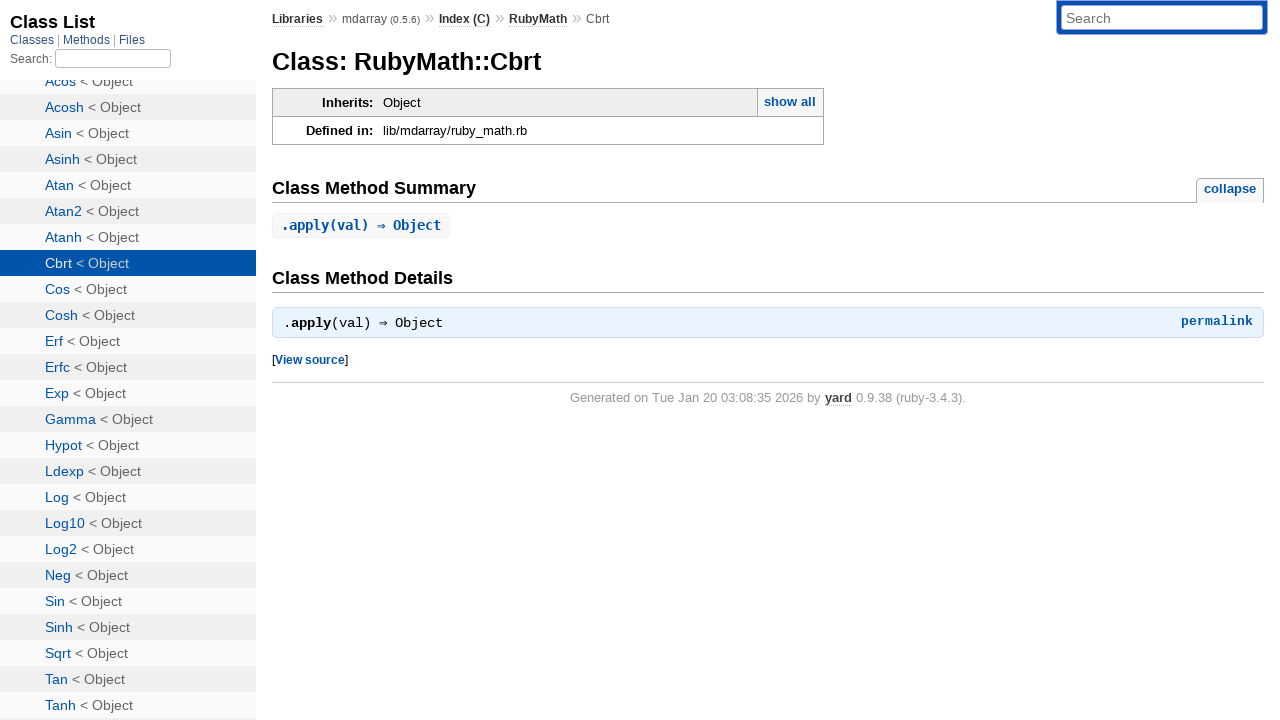

--- FILE ---
content_type: text/html; charset=utf-8
request_url: https://www.rubydoc.info/gems/mdarray/0.5.6/RubyMath/Cbrt
body_size: 2787
content:
<!DOCTYPE html>
<html>
  <head>
        <title>RubyDoc.info: 
      
  Class: RubyMath::Cbrt
  
    – Documentation for mdarray (0.5.6)
  
 – RubyDoc.info
</title>
<meta name="viewport" content="width=device-width, initial-scale=1.0">
<meta name="description" content="Documenting RubyGems, Stdlib, and GitHub Projects" />
  <meta name="robots" content="index, follow">
  <link rel="canonical" href="https://www.rubydoc.info/gems/mdarray/0.5.6/RubyMath/Cbrt">
  <meta property="og:title" content="RubyDoc.info: 
      
  Class: RubyMath::Cbrt
  
    – Documentation for mdarray (0.5.6)
  
 – RubyDoc.info
">
  <meta property="og:description" content="Documenting RubyGems, Stdlib, and GitHub Projects">
  <meta property="og:image" content="https://www.rubydoc.info/favicon.ico">
  <meta property="og:url" content="https://www.rubydoc.info/gems/mdarray/0.5.6/RubyMath/Cbrt">
  <meta property="og:type" content="website">

    
      <link rel="icon" href="/favicon.ico" type="image/png">
      <link rel="apple-touch-icon" href="/favicon.ico">
      <script type="importmap" data-turbo-track="reload">{
  "imports": {
    "application": "/assets/application-524bab28.js",
    "yard": "/assets/yard-781b1814.js",
    "@hotwired/turbo-rails": "/assets/turbo.min-1c2d4fbe.js",
    "@hotwired/stimulus": "/assets/stimulus.min-4b1e420e.js",
    "@hotwired/stimulus-loading": "/assets/stimulus-loading-1fc53fe7.js",
    "controllers/application": "/assets/controllers/application-3affb389.js",
    "controllers": "/assets/controllers/index-ee64e1f1.js",
    "controllers/modal_controller": "/assets/controllers/modal_controller-b70d9f9e.js",
    "controllers/path_rewriter_controller": "/assets/controllers/path_rewriter_controller-608cb111.js",
    "controllers/path_saver_controller": "/assets/controllers/path_saver_controller-8ac37b05.js",
    "controllers/rewrite_link_controller": "/assets/controllers/rewrite_link_controller-0d0815e7.js"
  }
}</script>
<link rel="modulepreload" href="/assets/application-524bab28.js">
<link rel="modulepreload" href="/assets/yard-781b1814.js">
<link rel="modulepreload" href="/assets/turbo.min-1c2d4fbe.js">
<link rel="modulepreload" href="/assets/stimulus.min-4b1e420e.js">
<link rel="modulepreload" href="/assets/stimulus-loading-1fc53fe7.js">
<link rel="modulepreload" href="/assets/controllers/application-3affb389.js">
<link rel="modulepreload" href="/assets/controllers/index-ee64e1f1.js">
<link rel="modulepreload" href="/assets/controllers/modal_controller-b70d9f9e.js">
<link rel="modulepreload" href="/assets/controllers/path_rewriter_controller-608cb111.js">
<link rel="modulepreload" href="/assets/controllers/path_saver_controller-8ac37b05.js">
<link rel="modulepreload" href="/assets/controllers/rewrite_link_controller-0d0815e7.js">
<script type="b825ab2c1ea6325f41baa6cf-module">import "yard"</script>
      <link rel="stylesheet" href="/assets/css/style.css" type="text/css" media="screen" charset="utf-8" />
      <link rel="stylesheet" href="/assets/css/custom.css" type="text/css" media="screen" charset="utf-8" />
    <link rel="stylesheet" href="/assets/css/common.css" type="text/css" media="screen" charset="utf-8" />
      <!-- Google tag (gtag.js) -->
  <script async src="https://www.googletagmanager.com/gtag/js?id=G-DKFNF5C40V" type="b825ab2c1ea6325f41baa6cf-text/javascript"></script>
  <script type="b825ab2c1ea6325f41baa6cf-text/javascript">
    window.dataLayer = window.dataLayer || [];
    if (window.gtag) {
      setTimeout(() => {
        gtag('event', 'page_view', {
          page_title: document.title,
          page_location: window.location.href,
        });
      }, 1000);
    } else {
      function gtag(){dataLayer.push(arguments);}
      gtag('consent', 'update', {
      'ad_user_data': 'denied',
      'ad_personalization': 'denied',
      'ad_storage': 'denied',
      'analytics_storage': 'denied'
      });
      gtag('js', new Date());
      gtag('config', 'G-DKFNF5C40V');
    }
  </script>

  </head>
  <body>
    
<script type="b825ab2c1ea6325f41baa6cf-text/javascript">
  window.yard_library_name = 'mdarray';
  window.yard_library_version = '0.5.6';
</script>

  <link rel="stylesheet" href="/static/gems/mdarray/0.5.6/css/style.css?1768592835" type="text/css" />

  <link rel="stylesheet" href="/static/gems/mdarray/0.5.6/css/common.css?1768592835" type="text/css" />

  <link rel="stylesheet" href="/static/gems/mdarray/0.5.6/css/custom.css?1768592835" type="text/css" />

<script type="b825ab2c1ea6325f41baa6cf-text/javascript" charset="utf-8">
  pathId = "RubyMath::Cbrt"
  relpath = '/';
  docsPrefix = '/gems/mdarray/0.5.6';
  listPrefix = '/list/gems/mdarray/0.5.6';
  searchPrefix = '/search/gems/mdarray/0.5.6';
</script>


  <script type="b825ab2c1ea6325f41baa6cf-text/javascript" charset="utf-8" src="/static/gems/mdarray/0.5.6/js/jquery.js?1768592835"></script>

  <script type="b825ab2c1ea6325f41baa6cf-text/javascript" charset="utf-8" src="/static/gems/mdarray/0.5.6/js/app.js?1768592835"></script>

  <script type="b825ab2c1ea6325f41baa6cf-text/javascript" charset="utf-8" src="/static/gems/mdarray/0.5.6/js/autocomplete.js?1768592835"></script>

  <script type="b825ab2c1ea6325f41baa6cf-text/javascript" charset="utf-8" src="/static/gems/mdarray/0.5.6/js/rubydoc_custom.js?1746321791"></script>

<div class="nav_wrap">
  <iframe id="nav" src="/list/gems/mdarray/0.5.6/class?1"></iframe>
  <div id="resizer"></div>
</div>
<div id="main" tabindex="-1">
  <div id="header">
    <form class="search" method="get" action="/search/gems/mdarray/0.5.6">
  <input name="q" type="search" placeholder="Search" id="search_box" size="30" value="" />
</form>
<script type="b825ab2c1ea6325f41baa6cf-text/javascript" charset="utf-8">
  $(function() {
    $('#search_box').autocomplete($('#search_box').parent().attr('action'), {
      width: 200,
      formatItem: function(item) {
        var values = item[0].split(",");
        return values[0] + (values[1] == '' ? "" : " <small>(" + values[1] + ")</small>");
      }
    }).result(function(event, item) {
      var values = item[0].split(",")
      $('#search_box').val(values[1]);
      location.href = values[3];
      return false;
    });
  });
</script>

<div id="menu">
  
    <a href="/gems" target="_top">Libraries</a> &raquo;
    <span class="title">mdarray <small>(0.5.6)</small></span>
  
  
    &raquo;
    <a href="/gems/mdarray/0.5.6/index">Index (C)</a> &raquo;
    <span class='title'><span class='object_link'><a href="/gems/mdarray/0.5.6/RubyMath" title="RubyMath (module)">RubyMath</a></span></span>
     &raquo; 
    <span class='title'>Cbrt</span>
  
</div>

    <div id="search">
  
    <a class="full_list_link" id="class_list_link"
        href="/list/gems/mdarray/0.5.6/class">

        <svg width="24" height="24">
          <rect x="0" y="4" width="24" height="4" rx="1" ry="1"></rect>
          <rect x="0" y="12" width="24" height="4" rx="1" ry="1"></rect>
          <rect x="0" y="20" width="24" height="4" rx="1" ry="1"></rect>
        </svg>
    </a>
  
</div>
    <div class="clear"></div>
  </div>
  <div id="content"><h1>Class: RubyMath::Cbrt
  
  
  
</h1>
<div class="box_info">
  
  <dl>
    <dt>Inherits:</dt>
    <dd>
      <span class="inheritName">Object</span>
      
        <ul class="fullTree">
          <li>Object</li>
          
            <li class="next">RubyMath::Cbrt</li>
          
        </ul>
        <a href="#" class="inheritanceTree">show all</a>
      
    </dd>
  </dl>
  

  
  
  
  
  

  

  
  <dl>
    <dt>Defined in:</dt>
    <dd>lib/mdarray/ruby_math.rb</dd>
  </dl>
  
</div>








  
    <h2>
      Class Method Summary
      <small><a href="#" class="summary_toggle">collapse</a></small>
    </h2>

    <ul class="summary">
      
        <li class="public ">
  <span class="summary_signature">
    
      <a href="/gems/mdarray/0.5.6/RubyMath/Cbrt#apply-class_method" title="apply (class method)">.<strong>apply</strong>(val)  &#x21d2; Object </a>
    

    
  </span>
  
  
  
  
  
  
  

  
    <span class="summary_desc"><div class='inline'></div></span>
  
</li>

      
    </ul>
  



  <div id="class_method_details" class="method_details_list">
    <h2>Class Method Details</h2>

    
      <div class="method_details first">
  <h3 class="signature first" id="apply-class_method">
  
    .<strong>apply</strong>(val)  &#x21d2; <tt>Object</tt> 
  

  

  
</h3><script type="b825ab2c1ea6325f41baa6cf-text/javascript">
$(document.getElementById("apply-class_method")).prepend(
  '<a class="permalink" href="/gems/mdarray/0.5.6/RubyMath%2FCbrt%2Eapply">permalink</a>');
</script>
<table class="source_code">
  <tr>
    <td>
      <pre class="lines">


52
53
54</pre>
    </td>
    <td>
      <pre class="code"><span class="info file"># File 'lib/mdarray/ruby_math.rb', line 52</span>

<span class='rubyid_def def kw'>def</span> <span class='rubyid_self self kw'>self</span><span class='dot token'>.</span><span class='rubyid_apply identifier id'>apply</span><span class='lparen token'>(</span><span class='rubyid_val identifier id'>val</span><span class='rparen token'>)</span>
  <span class='rubyid_Math constant id'>Math</span><span class='dot token'>.</span><span class='rubyid_cbrt identifier id'>cbrt</span><span class='lparen token'>(</span><span class='rubyid_val identifier id'>val</span><span class='rparen token'>)</span>
<span class='rubyid_end end kw'>end</span>
</pre>
    </td>
  </tr>
</table>
</div>
    
  </div>

</div>
  <div id="footer">
  Generated on Tue Jan 20 03:08:35 2026 by
  <a href="https://yardoc.org" title="Yay! A Ruby Documentation Tool" target="_parent">yard</a>
  0.9.38 (ruby-3.4.3).
</div>

</div>


  <script src="/cdn-cgi/scripts/7d0fa10a/cloudflare-static/rocket-loader.min.js" data-cf-settings="b825ab2c1ea6325f41baa6cf-|49" defer></script><script defer src="https://static.cloudflareinsights.com/beacon.min.js/vcd15cbe7772f49c399c6a5babf22c1241717689176015" integrity="sha512-ZpsOmlRQV6y907TI0dKBHq9Md29nnaEIPlkf84rnaERnq6zvWvPUqr2ft8M1aS28oN72PdrCzSjY4U6VaAw1EQ==" data-cf-beacon='{"version":"2024.11.0","token":"9f9e821d93554a138f3a1020b738c77e","r":1,"server_timing":{"name":{"cfCacheStatus":true,"cfEdge":true,"cfExtPri":true,"cfL4":true,"cfOrigin":true,"cfSpeedBrain":true},"location_startswith":null}}' crossorigin="anonymous"></script>
</body>
</html>


--- FILE ---
content_type: text/html; charset=utf-8
request_url: https://www.rubydoc.info/list/gems/mdarray/0.5.6/class?1
body_size: 4515
content:
<!DOCTYPE html>
<html>
  <head>
        <title>RubyDoc.info: 
      Class List – RubyDoc.info
</title>
<meta name="viewport" content="width=device-width, initial-scale=1.0">
<meta name="description" content="Documenting RubyGems, Stdlib, and GitHub Projects" />
  <meta name="robots" content="index, follow">
  <link rel="canonical" href="https://www.rubydoc.info/list/gems/mdarray/0.5.6/class?1">
  <meta property="og:title" content="RubyDoc.info: 
      Class List – RubyDoc.info
">
  <meta property="og:description" content="Documenting RubyGems, Stdlib, and GitHub Projects">
  <meta property="og:image" content="https://www.rubydoc.info/favicon.ico?1">
  <meta property="og:url" content="https://www.rubydoc.info/list/gems/mdarray/0.5.6/class?1">
  <meta property="og:type" content="website">

    
      <link rel="stylesheet" href="/assets/css/full_list.css" type="text/css" media="screen" charset="utf-8" />
    <link rel="stylesheet" href="/assets/css/common.css" type="text/css" media="screen" charset="utf-8" />
      <!-- Google tag (gtag.js) -->
  <script async src="https://www.googletagmanager.com/gtag/js?id=G-DKFNF5C40V" type="f080dd2705cbbb83c1390e52-text/javascript"></script>
  <script type="f080dd2705cbbb83c1390e52-text/javascript">
    window.dataLayer = window.dataLayer || [];
    if (window.gtag) {
      setTimeout(() => {
        gtag('event', 'page_view', {
          page_title: document.title,
          page_location: window.location.href,
        });
      }, 1000);
    } else {
      function gtag(){dataLayer.push(arguments);}
      gtag('consent', 'update', {
      'ad_user_data': 'denied',
      'ad_personalization': 'denied',
      'ad_storage': 'denied',
      'analytics_storage': 'denied'
      });
      gtag('js', new Date());
      gtag('config', 'G-DKFNF5C40V');
    }
  </script>

  </head>
  <body>
    

  <link rel="stylesheet" href="/static/gems/mdarray/0.5.6/css/full_list.css?1768592835" type="text/css" media="screen" />

  <link rel="stylesheet" href="/static/gems/mdarray/0.5.6/css/common.css?1768592835" type="text/css" media="screen" />


  <script type="f080dd2705cbbb83c1390e52-text/javascript" charset="utf-8" src="/static/gems/mdarray/0.5.6/js/jquery.js?1768592835"></script>

  <script type="f080dd2705cbbb83c1390e52-text/javascript" charset="utf-8" src="/static/gems/mdarray/0.5.6/js/full_list.js?1768592835"></script>

<base id="base_target" target="_parent" />
<div id="content">
  <div class="fixed_header">
    <h1 id="full_list_header">Class List</h1>
    <div id="full_list_nav">
      
        <span><a target="_self" href="/list/gems/mdarray/0.5.6/class">
            Classes
          </a></span>
      
        <span><a target="_self" href="/list/gems/mdarray/0.5.6/method">
            Methods
          </a></span>
      
        <span><a target="_self" href="/list/gems/mdarray/0.5.6/file">
            Files
          </a></span>
      
    </div>
    <div id="search">
      <label for="search-class">Search:</label>
      <input id="search-class" type="text" />
    </div>
  </div>
  <ul id="full_list" class="class">
    <li id="object_" class="odd"><div class="item" style="padding-left:30px"><span class='object_link'><a href="/gems/mdarray/0.5.6/toplevel" title="Top Level Namespace (root)">Top Level Namespace</a></span></div></li>
<li id='object_BinaryOperator' class='even'><div class='item' style='padding-left:30px'><span class='object_link'><a href="/gems/mdarray/0.5.6/BinaryOperator" title="BinaryOperator (class)">BinaryOperator</a></span> &lt; Operator<small class='search_info'>Top Level Namespace</small></div></li><li id='object_BitwiseOperators' class='odd'><div class='item' style='padding-left:30px'><a tabindex='0' class='toggle' role='button' aria-label='BitwiseOperators child nodes' aria-expanded='false' aria-controls='object_BitwiseOperators'></a> <span class='object_link'><a href="/gems/mdarray/0.5.6/BitwiseOperators" title="BitwiseOperators (module)">BitwiseOperators</a></span><small class='search_info'>Top Level Namespace</small></div><div aria-labelledby='object_BitwiseOperators'><ul><li id='object_BitwiseOperators::BinaryAnd' class='collapsed even'><div class='item' style='padding-left:45px'><span class='object_link'><a href="/gems/mdarray/0.5.6/BitwiseOperators/BinaryAnd" title="BitwiseOperators::BinaryAnd (class)">BinaryAnd</a></span> &lt; Object<small class='search_info'>BitwiseOperators</small></div></li><li id='object_BitwiseOperators::BinaryLeftShift' class='collapsed odd'><div class='item' style='padding-left:45px'><span class='object_link'><a href="/gems/mdarray/0.5.6/BitwiseOperators/BinaryLeftShift" title="BitwiseOperators::BinaryLeftShift (class)">BinaryLeftShift</a></span> &lt; Object<small class='search_info'>BitwiseOperators</small></div></li><li id='object_BitwiseOperators::BinaryOnesComplement' class='collapsed even'><div class='item' style='padding-left:45px'><span class='object_link'><a href="/gems/mdarray/0.5.6/BitwiseOperators/BinaryOnesComplement" title="BitwiseOperators::BinaryOnesComplement (class)">BinaryOnesComplement</a></span> &lt; Object<small class='search_info'>BitwiseOperators</small></div></li><li id='object_BitwiseOperators::BinaryOr' class='collapsed odd'><div class='item' style='padding-left:45px'><span class='object_link'><a href="/gems/mdarray/0.5.6/BitwiseOperators/BinaryOr" title="BitwiseOperators::BinaryOr (class)">BinaryOr</a></span> &lt; Object<small class='search_info'>BitwiseOperators</small></div></li><li id='object_BitwiseOperators::BinaryRightShift' class='collapsed even'><div class='item' style='padding-left:45px'><span class='object_link'><a href="/gems/mdarray/0.5.6/BitwiseOperators/BinaryRightShift" title="BitwiseOperators::BinaryRightShift (class)">BinaryRightShift</a></span> &lt; Object<small class='search_info'>BitwiseOperators</small></div></li><li id='object_BitwiseOperators::BinaryXor' class='collapsed odd'><div class='item' style='padding-left:45px'><span class='object_link'><a href="/gems/mdarray/0.5.6/BitwiseOperators/BinaryXor" title="BitwiseOperators::BinaryXor (class)">BinaryXor</a></span> &lt; Object<small class='search_info'>BitwiseOperators</small></div></li></ul></div></li><li id='object_BooleanFunctions' class='even'><div class='item' style='padding-left:30px'><a tabindex='0' class='toggle' role='button' aria-label='BooleanFunctions child nodes' aria-expanded='false' aria-controls='object_BooleanFunctions'></a> <span class='object_link'><a href="/gems/mdarray/0.5.6/BooleanFunctions" title="BooleanFunctions (module)">BooleanFunctions</a></span><small class='search_info'>Top Level Namespace</small></div><div aria-labelledby='object_BooleanFunctions'><ul><li id='object_BooleanFunctions::And' class='collapsed odd'><div class='item' style='padding-left:45px'><span class='object_link'><a href="/gems/mdarray/0.5.6/BooleanFunctions/And" title="BooleanFunctions::And (class)">And</a></span> &lt; Object<small class='search_info'>BooleanFunctions</small></div></li><li id='object_BooleanFunctions::Not' class='collapsed even'><div class='item' style='padding-left:45px'><span class='object_link'><a href="/gems/mdarray/0.5.6/BooleanFunctions/Not" title="BooleanFunctions::Not (class)">Not</a></span> &lt; Object<small class='search_info'>BooleanFunctions</small></div></li><li id='object_BooleanFunctions::Or' class='collapsed odd'><div class='item' style='padding-left:45px'><span class='object_link'><a href="/gems/mdarray/0.5.6/BooleanFunctions/Or" title="BooleanFunctions::Or (class)">Or</a></span> &lt; Object<small class='search_info'>BooleanFunctions</small></div></li></ul></div></li><li id='object_BooleanMDArray' class='even'><div class='item' style='padding-left:30px'><span class='object_link'><a href="/gems/mdarray/0.5.6/BooleanMDArray" title="BooleanMDArray (class)">BooleanMDArray</a></span> &lt; NonNumericalMDArray<small class='search_info'>Top Level Namespace</small></div></li><li id='object_ByteMDArray' class='odd'><div class='item' style='padding-left:30px'><span class='object_link'><a href="/gems/mdarray/0.5.6/ByteMDArray" title="ByteMDArray (class)">ByteMDArray</a></span> &lt; ShortMDArray<small class='search_info'>Top Level Namespace</small></div></li><li id='object_CernDoubleFunctions' class='even'><div class='item' style='padding-left:30px'><span class='object_link'><a href="/gems/mdarray/0.5.6/CernDoubleFunctions" title="CernDoubleFunctions (module)">CernDoubleFunctions</a></span><small class='search_info'>Top Level Namespace</small></div></li><li id='object_CernFloatFunctions' class='odd'><div class='item' style='padding-left:30px'><span class='object_link'><a href="/gems/mdarray/0.5.6/CernFloatFunctions" title="CernFloatFunctions (module)">CernFloatFunctions</a></span><small class='search_info'>Top Level Namespace</small></div></li><li id='object_CernFunctions' class='even'><div class='item' style='padding-left:30px'><span class='object_link'><a href="/gems/mdarray/0.5.6/CernFunctions" title="CernFunctions (module)">CernFunctions</a></span><small class='search_info'>Top Level Namespace</small></div></li><li id='object_CernIntFunctions' class='odd'><div class='item' style='padding-left:30px'><span class='object_link'><a href="/gems/mdarray/0.5.6/CernIntFunctions" title="CernIntFunctions (module)">CernIntFunctions</a></span><small class='search_info'>Top Level Namespace</small></div></li><li id='object_CernLongFunctions' class='even'><div class='item' style='padding-left:30px'><span class='object_link'><a href="/gems/mdarray/0.5.6/CernLongFunctions" title="CernLongFunctions (module)">CernLongFunctions</a></span><small class='search_info'>Top Level Namespace</small></div></li><li id='object_CharMDArray' class='odd'><div class='item' style='padding-left:30px'><span class='object_link'><a href="/gems/mdarray/0.5.6/CharMDArray" title="CharMDArray (class)">CharMDArray</a></span> &lt; NonNumericalMDArray<small class='search_info'>Top Level Namespace</small></div></li><li id='object_Colt' class='even'><div class='item' style='padding-left:30px'><a tabindex='0' class='toggle' role='button' aria-label='Colt child nodes' aria-expanded='false' aria-controls='object_Colt'></a> <span class='object_link'><a href="/gems/mdarray/0.5.6/Colt" title="Colt (class)">Colt</a></span> &lt; Object<small class='search_info'>Top Level Namespace</small></div><div aria-labelledby='object_Colt'><ul><li id='object_Colt::Matrix1DAlgebra' class='collapsed odd'><div class='item' style='padding-left:45px'><span class='object_link'><a href="/gems/mdarray/0.5.6/Colt/Matrix1DAlgebra" title="Colt::Matrix1DAlgebra (module)">Matrix1DAlgebra</a></span><small class='search_info'>Colt</small></div></li><li id='object_Colt::Matrix2DAlgebra' class='collapsed even'><div class='item' style='padding-left:45px'><span class='object_link'><a href="/gems/mdarray/0.5.6/Colt/Matrix2DAlgebra" title="Colt::Matrix2DAlgebra (module)">Matrix2DAlgebra</a></span><small class='search_info'>Colt</small></div></li><li id='object_Colt::Matrix2DDoubleAlgebra' class='collapsed odd'><div class='item' style='padding-left:45px'><span class='object_link'><a href="/gems/mdarray/0.5.6/Colt/Matrix2DDoubleAlgebra" title="Colt::Matrix2DDoubleAlgebra (module)">Matrix2DDoubleAlgebra</a></span><small class='search_info'>Colt</small></div></li><li id='object_Colt::Matrix2DFloatAlgebra' class='collapsed even'><div class='item' style='padding-left:45px'><span class='object_link'><a href="/gems/mdarray/0.5.6/Colt/Matrix2DFloatAlgebra" title="Colt::Matrix2DFloatAlgebra (module)">Matrix2DFloatAlgebra</a></span><small class='search_info'>Colt</small></div></li><li id='object_Colt::Matrix2DFloatingAlgebra' class='collapsed odd'><div class='item' style='padding-left:45px'><span class='object_link'><a href="/gems/mdarray/0.5.6/Colt/Matrix2DFloatingAlgebra" title="Colt::Matrix2DFloatingAlgebra (module)">Matrix2DFloatingAlgebra</a></span><small class='search_info'>Colt</small></div></li><li id='object_Colt::MatrixFloatingAlgebra' class='collapsed even'><div class='item' style='padding-left:45px'><span class='object_link'><a href="/gems/mdarray/0.5.6/Colt/MatrixFloatingAlgebra" title="Colt::MatrixFloatingAlgebra (module)">MatrixFloatingAlgebra</a></span><small class='search_info'>Colt</small></div></li><li id='object_Colt::Property' class='collapsed odd'><div class='item' style='padding-left:45px'><span class='object_link'><a href="/gems/mdarray/0.5.6/Colt/Property" title="Colt::Property (module)">Property</a></span><small class='search_info'>Colt</small></div></li></ul></div></li><li id='object_ComparisonOperators' class='even'><div class='item' style='padding-left:30px'><a tabindex='0' class='toggle' role='button' aria-label='ComparisonOperators child nodes' aria-expanded='false' aria-controls='object_ComparisonOperators'></a> <span class='object_link'><a href="/gems/mdarray/0.5.6/ComparisonOperators" title="ComparisonOperators (module)">ComparisonOperators</a></span><small class='search_info'>Top Level Namespace</small></div><div aria-labelledby='object_ComparisonOperators'><ul><li id='object_ComparisonOperators::Eq' class='collapsed odd'><div class='item' style='padding-left:45px'><span class='object_link'><a href="/gems/mdarray/0.5.6/ComparisonOperators/Eq" title="ComparisonOperators::Eq (class)">Eq</a></span> &lt; Object<small class='search_info'>ComparisonOperators</small></div></li><li id='object_ComparisonOperators::Ge' class='collapsed even'><div class='item' style='padding-left:45px'><span class='object_link'><a href="/gems/mdarray/0.5.6/ComparisonOperators/Ge" title="ComparisonOperators::Ge (class)">Ge</a></span> &lt; Object<small class='search_info'>ComparisonOperators</small></div></li><li id='object_ComparisonOperators::Gt' class='collapsed odd'><div class='item' style='padding-left:45px'><span class='object_link'><a href="/gems/mdarray/0.5.6/ComparisonOperators/Gt" title="ComparisonOperators::Gt (class)">Gt</a></span> &lt; Object<small class='search_info'>ComparisonOperators</small></div></li><li id='object_ComparisonOperators::Le' class='collapsed even'><div class='item' style='padding-left:45px'><span class='object_link'><a href="/gems/mdarray/0.5.6/ComparisonOperators/Le" title="ComparisonOperators::Le (class)">Le</a></span> &lt; Object<small class='search_info'>ComparisonOperators</small></div></li><li id='object_ComparisonOperators::Lt' class='collapsed odd'><div class='item' style='padding-left:45px'><span class='object_link'><a href="/gems/mdarray/0.5.6/ComparisonOperators/Lt" title="ComparisonOperators::Lt (class)">Lt</a></span> &lt; Object<small class='search_info'>ComparisonOperators</small></div></li></ul></div></li><li id='object_Const' class='even'><div class='item' style='padding-left:30px'><span class='object_link'><a href="/gems/mdarray/0.5.6/Const" title="Const (class)">Const</a></span> &lt; Object<small class='search_info'>Top Level Namespace</small></div></li><li id='object_Csv' class='odd'><div class='item' style='padding-left:30px'><span class='object_link'><a href="/gems/mdarray/0.5.6/Csv" title="Csv (class)">Csv</a></span> &lt; Object<small class='search_info'>Top Level Namespace</small></div></li><li id='object_DDescriptive' class='even'><div class='item' style='padding-left:30px'><span class='object_link'><a href="/gems/mdarray/0.5.6/DDescriptive" title="DDescriptive (module)">DDescriptive</a></span><small class='search_info'>Top Level Namespace</small></div></li><li id='object_DoubleMDArray' class='odd'><div class='item' style='padding-left:30px'><span class='object_link'><a href="/gems/mdarray/0.5.6/DoubleMDArray" title="DoubleMDArray (class)">DoubleMDArray</a></span> &lt; NumericalMDArray<small class='search_info'>Top Level Namespace</small></div></li><li id='object_DoubleMDMatrix' class='even'><div class='item' style='padding-left:30px'><span class='object_link'><a href="/gems/mdarray/0.5.6/DoubleMDMatrix" title="DoubleMDMatrix (class)">DoubleMDMatrix</a></span> &lt; FloatingMDMatrix<small class='search_info'>Top Level Namespace</small></div></li><li id='object_DoubleMDMatrix1D' class='odd'><div class='item' style='padding-left:30px'><span class='object_link'><a href="/gems/mdarray/0.5.6/DoubleMDMatrix1D" title="DoubleMDMatrix1D (class)">DoubleMDMatrix1D</a></span> &lt; DoubleMDMatrix<small class='search_info'>Top Level Namespace</small></div></li><li id='object_DoubleMDMatrix2D' class='even'><div class='item' style='padding-left:30px'><span class='object_link'><a href="/gems/mdarray/0.5.6/DoubleMDMatrix2D" title="DoubleMDMatrix2D (class)">DoubleMDMatrix2D</a></span> &lt; DoubleMDMatrix<small class='search_info'>Top Level Namespace</small></div></li><li id='object_DoubleMDMatrix3D' class='odd'><div class='item' style='padding-left:30px'><span class='object_link'><a href="/gems/mdarray/0.5.6/DoubleMDMatrix3D" title="DoubleMDMatrix3D (class)">DoubleMDMatrix3D</a></span> &lt; DoubleMDMatrix<small class='search_info'>Top Level Namespace</small></div></li><li id='object_DoubleStatList' class='even'><div class='item' style='padding-left:30px'><span class='object_link'><a href="/gems/mdarray/0.5.6/DoubleStatList" title="DoubleStatList (class)">DoubleStatList</a></span> &lt; StatList<small class='search_info'>Top Level Namespace</small></div></li><li id='object_FastBinaryOperator' class='odd'><div class='item' style='padding-left:30px'><span class='object_link'><a href="/gems/mdarray/0.5.6/FastBinaryOperator" title="FastBinaryOperator (class)">FastBinaryOperator</a></span> &lt; BinaryOperator<small class='search_info'>Top Level Namespace</small></div></li><li id='object_FastUnaryOperator' class='even'><div class='item' style='padding-left:30px'><span class='object_link'><a href="/gems/mdarray/0.5.6/FastUnaryOperator" title="FastUnaryOperator (class)">FastUnaryOperator</a></span> &lt; UnaryOperator<small class='search_info'>Top Level Namespace</small></div></li><li id='object_FixPointMDMatrix' class='odd'><div class='item' style='padding-left:30px'><span class='object_link'><a href="/gems/mdarray/0.5.6/FixPointMDMatrix" title="FixPointMDMatrix (class)">FixPointMDMatrix</a></span> &lt; MDMatrix<small class='search_info'>Top Level Namespace</small></div></li><li id='object_FloatMDArray' class='even'><div class='item' style='padding-left:30px'><span class='object_link'><a href="/gems/mdarray/0.5.6/FloatMDArray" title="FloatMDArray (class)">FloatMDArray</a></span> &lt; DoubleMDArray<small class='search_info'>Top Level Namespace</small></div></li><li id='object_FloatMDMatrix' class='odd'><div class='item' style='padding-left:30px'><span class='object_link'><a href="/gems/mdarray/0.5.6/FloatMDMatrix" title="FloatMDMatrix (class)">FloatMDMatrix</a></span> &lt; FloatingMDMatrix<small class='search_info'>Top Level Namespace</small></div></li><li id='object_FloatMDMatrix1D' class='even'><div class='item' style='padding-left:30px'><span class='object_link'><a href="/gems/mdarray/0.5.6/FloatMDMatrix1D" title="FloatMDMatrix1D (class)">FloatMDMatrix1D</a></span> &lt; FloatMDMatrix<small class='search_info'>Top Level Namespace</small></div></li><li id='object_FloatMDMatrix2D' class='odd'><div class='item' style='padding-left:30px'><span class='object_link'><a href="/gems/mdarray/0.5.6/FloatMDMatrix2D" title="FloatMDMatrix2D (class)">FloatMDMatrix2D</a></span> &lt; FloatMDMatrix<small class='search_info'>Top Level Namespace</small></div></li><li id='object_FloatMDMatrix3D' class='even'><div class='item' style='padding-left:30px'><span class='object_link'><a href="/gems/mdarray/0.5.6/FloatMDMatrix3D" title="FloatMDMatrix3D (class)">FloatMDMatrix3D</a></span> &lt; FloatMDMatrix<small class='search_info'>Top Level Namespace</small></div></li><li id='object_FloatingMDMatrix' class='odd'><div class='item' style='padding-left:30px'><span class='object_link'><a href="/gems/mdarray/0.5.6/FloatingMDMatrix" title="FloatingMDMatrix (class)">FloatingMDMatrix</a></span> &lt; MDMatrix<small class='search_info'>Top Level Namespace</small></div></li><li id='object_FunctionCreation' class='even'><div class='item' style='padding-left:30px'><span class='object_link'><a href="/gems/mdarray/0.5.6/FunctionCreation" title="FunctionCreation (module)">FunctionCreation</a></span><small class='search_info'>Top Level Namespace</small></div></li><li id='object_FunctionMap' class='odd'><div class='item' style='padding-left:30px'><span class='object_link'><a href="/gems/mdarray/0.5.6/FunctionMap" title="FunctionMap (class)">FunctionMap</a></span> &lt; Object<small class='search_info'>Top Level Namespace</small></div></li><li id='object_GenericFunctions' class='even'><div class='item' style='padding-left:30px'><a tabindex='0' class='toggle' role='button' aria-label='GenericFunctions child nodes' aria-expanded='false' aria-controls='object_GenericFunctions'></a> <span class='object_link'><a href="/gems/mdarray/0.5.6/GenericFunctions" title="GenericFunctions (module)">GenericFunctions</a></span><small class='search_info'>Top Level Namespace</small></div><div aria-labelledby='object_GenericFunctions'><ul><li id='object_GenericFunctions::Null' class='collapsed odd'><div class='item' style='padding-left:45px'><span class='object_link'><a href="/gems/mdarray/0.5.6/GenericFunctions/Null" title="GenericFunctions::Null (class)">Null</a></span> &lt; Object<small class='search_info'>GenericFunctions</small></div></li></ul></div></li><li id='object_IntMDArray' class='even'><div class='item' style='padding-left:30px'><span class='object_link'><a href="/gems/mdarray/0.5.6/IntMDArray" title="IntMDArray (class)">IntMDArray</a></span> &lt; LongMDArray<small class='search_info'>Top Level Namespace</small></div></li><li id='object_IntMDMatrix' class='odd'><div class='item' style='padding-left:30px'><span class='object_link'><a href="/gems/mdarray/0.5.6/IntMDMatrix" title="IntMDMatrix (class)">IntMDMatrix</a></span> &lt; FixPointMDMatrix<small class='search_info'>Top Level Namespace</small></div></li><li id='object_IntMDMatrix1D' class='even'><div class='item' style='padding-left:30px'><span class='object_link'><a href="/gems/mdarray/0.5.6/IntMDMatrix1D" title="IntMDMatrix1D (class)">IntMDMatrix1D</a></span> &lt; IntMDMatrix<small class='search_info'>Top Level Namespace</small></div></li><li id='object_IntMDMatrix2D' class='odd'><div class='item' style='padding-left:30px'><span class='object_link'><a href="/gems/mdarray/0.5.6/IntMDMatrix2D" title="IntMDMatrix2D (class)">IntMDMatrix2D</a></span> &lt; IntMDMatrix<small class='search_info'>Top Level Namespace</small></div></li><li id='object_IntMDMatrix3D' class='even'><div class='item' style='padding-left:30px'><span class='object_link'><a href="/gems/mdarray/0.5.6/IntMDMatrix3D" title="IntMDMatrix3D (class)">IntMDMatrix3D</a></span> &lt; IntMDMatrix<small class='search_info'>Top Level Namespace</small></div></li><li id='object_Java::CernJetMathTdouble::DoubleFunctions' class='odd'><div class='item' style='padding-left:30px'><span class='object_link'><a href="/gems/mdarray/0.5.6/Java/CernJetMathTdouble/DoubleFunctions" title="Java::CernJetMathTdouble::DoubleFunctions (class)">Java::CernJetMathTdouble::DoubleFunctions</a></span> &lt; Object<small class='search_info'>Java::CernJetMathTdouble</small></div></li><li id='object_Java::CernJetMathTfloat::FloatFunctions' class='even'><div class='item' style='padding-left:30px'><span class='object_link'><a href="/gems/mdarray/0.5.6/Java/CernJetMathTfloat/FloatFunctions" title="Java::CernJetMathTfloat::FloatFunctions (class)">Java::CernJetMathTfloat::FloatFunctions</a></span> &lt; Object<small class='search_info'>Java::CernJetMathTfloat</small></div></li><li id='object_Java::CernJetMathTint::IntFunctions' class='odd'><div class='item' style='padding-left:30px'><span class='object_link'><a href="/gems/mdarray/0.5.6/Java/CernJetMathTint/IntFunctions" title="Java::CernJetMathTint::IntFunctions (class)">Java::CernJetMathTint::IntFunctions</a></span> &lt; Object<small class='search_info'>Java::CernJetMathTint</small></div></li><li id='object_Java::CernJetMathTlong::LongFunctions' class='even'><div class='item' style='padding-left:30px'><span class='object_link'><a href="/gems/mdarray/0.5.6/Java/CernJetMathTlong/LongFunctions" title="Java::CernJetMathTlong::LongFunctions (class)">Java::CernJetMathTlong::LongFunctions</a></span> &lt; Object<small class='search_info'>Java::CernJetMathTlong</small></div></li><li id='object_LongMDArray' class='odd'><div class='item' style='padding-left:30px'><span class='object_link'><a href="/gems/mdarray/0.5.6/LongMDArray" title="LongMDArray (class)">LongMDArray</a></span> &lt; FloatMDArray<small class='search_info'>Top Level Namespace</small></div></li><li id='object_LongMDMatrix' class='even'><div class='item' style='padding-left:30px'><span class='object_link'><a href="/gems/mdarray/0.5.6/LongMDMatrix" title="LongMDMatrix (class)">LongMDMatrix</a></span> &lt; FixPointMDMatrix<small class='search_info'>Top Level Namespace</small></div></li><li id='object_LongMDMatrix1D' class='odd'><div class='item' style='padding-left:30px'><span class='object_link'><a href="/gems/mdarray/0.5.6/LongMDMatrix1D" title="LongMDMatrix1D (class)">LongMDMatrix1D</a></span> &lt; LongMDMatrix<small class='search_info'>Top Level Namespace</small></div></li><li id='object_LongMDMatrix2D' class='even'><div class='item' style='padding-left:30px'><span class='object_link'><a href="/gems/mdarray/0.5.6/LongMDMatrix2D" title="LongMDMatrix2D (class)">LongMDMatrix2D</a></span> &lt; LongMDMatrix<small class='search_info'>Top Level Namespace</small></div></li><li id='object_LongMDMatrix3D' class='odd'><div class='item' style='padding-left:30px'><span class='object_link'><a href="/gems/mdarray/0.5.6/LongMDMatrix3D" title="LongMDMatrix3D (class)">LongMDMatrix3D</a></span> &lt; LongMDMatrix<small class='search_info'>Top Level Namespace</small></div></li><li id='object_MDArray' class='even'><div class='item' style='padding-left:30px'><a tabindex='0' class='toggle' role='button' aria-label='MDArray child nodes' aria-expanded='false' aria-controls='object_MDArray'></a> <span class='object_link'><a href="/gems/mdarray/0.5.6/MDArray" title="MDArray (class)">MDArray</a></span> &lt; Object<small class='search_info'>Top Level Namespace</small></div><div aria-labelledby='object_MDArray'><ul><li id='object_MDArray::Counter' class='collapsed odd'><div class='item' style='padding-left:45px'><span class='object_link'><a href="/gems/mdarray/0.5.6/MDArray/Counter" title="MDArray::Counter (class)">Counter</a></span> &lt; Object<small class='search_info'>MDArray</small></div></li><li id='object_MDArray::IteratorFast' class='collapsed even'><div class='item' style='padding-left:45px'><span class='object_link'><a href="/gems/mdarray/0.5.6/MDArray/IteratorFast" title="MDArray::IteratorFast (class)">IteratorFast</a></span> &lt; Object<small class='search_info'>MDArray</small></div></li><li id='object_MDArray::IteratorFastBoolean' class='collapsed odd'><div class='item' style='padding-left:45px'><span class='object_link'><a href="/gems/mdarray/0.5.6/MDArray/IteratorFastBoolean" title="MDArray::IteratorFastBoolean (class)">IteratorFastBoolean</a></span> &lt; IteratorFast<small class='search_info'>MDArray</small></div></li><li id='object_MDArray::IteratorFastByte' class='collapsed even'><div class='item' style='padding-left:45px'><span class='object_link'><a href="/gems/mdarray/0.5.6/MDArray/IteratorFastByte" title="MDArray::IteratorFastByte (class)">IteratorFastByte</a></span> &lt; IteratorFast<small class='search_info'>MDArray</small></div></li><li id='object_MDArray::IteratorFastChar' class='collapsed odd'><div class='item' style='padding-left:45px'><span class='object_link'><a href="/gems/mdarray/0.5.6/MDArray/IteratorFastChar" title="MDArray::IteratorFastChar (class)">IteratorFastChar</a></span> &lt; IteratorFast<small class='search_info'>MDArray</small></div></li><li id='object_MDArray::IteratorFastDouble' class='collapsed even'><div class='item' style='padding-left:45px'><span class='object_link'><a href="/gems/mdarray/0.5.6/MDArray/IteratorFastDouble" title="MDArray::IteratorFastDouble (class)">IteratorFastDouble</a></span> &lt; IteratorFast<small class='search_info'>MDArray</small></div></li><li id='object_MDArray::IteratorFastFloat' class='collapsed odd'><div class='item' style='padding-left:45px'><span class='object_link'><a href="/gems/mdarray/0.5.6/MDArray/IteratorFastFloat" title="MDArray::IteratorFastFloat (class)">IteratorFastFloat</a></span> &lt; IteratorFast<small class='search_info'>MDArray</small></div></li><li id='object_MDArray::IteratorFastInt' class='collapsed even'><div class='item' style='padding-left:45px'><span class='object_link'><a href="/gems/mdarray/0.5.6/MDArray/IteratorFastInt" title="MDArray::IteratorFastInt (class)">IteratorFastInt</a></span> &lt; IteratorFast<small class='search_info'>MDArray</small></div></li><li id='object_MDArray::IteratorFastLong' class='collapsed odd'><div class='item' style='padding-left:45px'><span class='object_link'><a href="/gems/mdarray/0.5.6/MDArray/IteratorFastLong" title="MDArray::IteratorFastLong (class)">IteratorFastLong</a></span> &lt; IteratorFast<small class='search_info'>MDArray</small></div></li><li id='object_MDArray::IteratorFastShort' class='collapsed even'><div class='item' style='padding-left:45px'><span class='object_link'><a href="/gems/mdarray/0.5.6/MDArray/IteratorFastShort" title="MDArray::IteratorFastShort (class)">IteratorFastShort</a></span> &lt; IteratorFast<small class='search_info'>MDArray</small></div></li><li id='object_MDArray::Section' class='collapsed odd'><div class='item' style='padding-left:45px'><span class='object_link'><a href="/gems/mdarray/0.5.6/MDArray/Section" title="MDArray::Section (class)">Section</a></span> &lt; Object<small class='search_info'>MDArray</small></div></li></ul></div></li><li id='object_MDMatrix' class='even'><div class='item' style='padding-left:30px'><span class='object_link'><a href="/gems/mdarray/0.5.6/MDMatrix" title="MDMatrix (class)">MDMatrix</a></span> &lt; Object<small class='search_info'>Top Level Namespace</small></div></li><li id='object_NetCDF' class='odd'><div class='item' style='padding-left:30px'><a tabindex='0' class='toggle' role='button' aria-label='NetCDF child nodes' aria-expanded='false' aria-controls='object_NetCDF'></a> <span class='object_link'><a href="/gems/mdarray/0.5.6/NetCDF" title="NetCDF (class)">NetCDF</a></span> &lt; Object<small class='search_info'>Top Level Namespace</small></div><div aria-labelledby='object_NetCDF'><ul><li id='object_NetCDF::Attribute' class='collapsed even'><div class='item' style='padding-left:45px'><span class='object_link'><a href="/gems/mdarray/0.5.6/NetCDF/Attribute" title="NetCDF::Attribute (class)">Attribute</a></span> &lt; CDMNode<small class='search_info'>NetCDF</small></div></li><li id='object_NetCDF::AttributeWriter' class='collapsed odd'><div class='item' style='padding-left:45px'><span class='object_link'><a href="/gems/mdarray/0.5.6/NetCDF/AttributeWriter" title="NetCDF::AttributeWriter (class)">AttributeWriter</a></span> &lt; Attribute<small class='search_info'>NetCDF</small></div></li><li id='object_NetCDF::CDMNode' class='collapsed even'><div class='item' style='padding-left:45px'><span class='object_link'><a href="/gems/mdarray/0.5.6/NetCDF/CDMNode" title="NetCDF::CDMNode (class)">CDMNode</a></span> &lt; Object<small class='search_info'>NetCDF</small></div></li><li id='object_NetCDF::Dimension' class='collapsed odd'><div class='item' style='padding-left:45px'><span class='object_link'><a href="/gems/mdarray/0.5.6/NetCDF/Dimension" title="NetCDF::Dimension (class)">Dimension</a></span> &lt; CDMNode<small class='search_info'>NetCDF</small></div></li><li id='object_NetCDF::DimensionWriter' class='collapsed even'><div class='item' style='padding-left:45px'><span class='object_link'><a href="/gems/mdarray/0.5.6/NetCDF/DimensionWriter" title="NetCDF::DimensionWriter (class)">DimensionWriter</a></span> &lt; Dimension<small class='search_info'>NetCDF</small></div></li><li id='object_NetCDF::File' class='collapsed odd'><div class='item' style='padding-left:45px'><span class='object_link'><a href="/gems/mdarray/0.5.6/NetCDF/File" title="NetCDF::File (class)">File</a></span> &lt; FileParent<small class='search_info'>NetCDF</small></div></li><li id='object_NetCDF::FileParent' class='collapsed even'><div class='item' style='padding-left:45px'><span class='object_link'><a href="/gems/mdarray/0.5.6/NetCDF/FileParent" title="NetCDF::FileParent (class)">FileParent</a></span> &lt; Object<small class='search_info'>NetCDF</small></div></li><li id='object_NetCDF::FileWriter' class='collapsed odd'><div class='item' style='padding-left:45px'><span class='object_link'><a href="/gems/mdarray/0.5.6/NetCDF/FileWriter" title="NetCDF::FileWriter (class)">FileWriter</a></span> &lt; FileParent<small class='search_info'>NetCDF</small></div></li><li id='object_NetCDF::Group' class='collapsed even'><div class='item' style='padding-left:45px'><span class='object_link'><a href="/gems/mdarray/0.5.6/NetCDF/Group" title="NetCDF::Group (class)">Group</a></span> &lt; CDMNode<small class='search_info'>NetCDF</small></div></li><li id='object_NetCDF::GroupWriter' class='collapsed odd'><div class='item' style='padding-left:45px'><span class='object_link'><a href="/gems/mdarray/0.5.6/NetCDF/GroupWriter" title="NetCDF::GroupWriter (class)">GroupWriter</a></span> &lt; Group<small class='search_info'>NetCDF</small></div></li><li id='object_NetCDF::TimeVariable' class='collapsed even'><div class='item' style='padding-left:45px'><span class='object_link'><a href="/gems/mdarray/0.5.6/NetCDF/TimeVariable" title="NetCDF::TimeVariable (class)">TimeVariable</a></span> &lt; Variable<small class='search_info'>NetCDF</small></div></li><li id='object_NetCDF::Variable' class='collapsed odd'><div class='item' style='padding-left:45px'><span class='object_link'><a href="/gems/mdarray/0.5.6/NetCDF/Variable" title="NetCDF::Variable (class)">Variable</a></span> &lt; CDMNode<small class='search_info'>NetCDF</small></div></li><li id='object_NetCDF::VariableWriter' class='collapsed even'><div class='item' style='padding-left:45px'><span class='object_link'><a href="/gems/mdarray/0.5.6/NetCDF/VariableWriter" title="NetCDF::VariableWriter (class)">VariableWriter</a></span> &lt; Variable<small class='search_info'>NetCDF</small></div></li></ul></div></li><li id='object_NonNumericalMDArray' class='odd'><div class='item' style='padding-left:30px'><span class='object_link'><a href="/gems/mdarray/0.5.6/NonNumericalMDArray" title="NonNumericalMDArray (class)">NonNumericalMDArray</a></span> &lt; MDArray<small class='search_info'>Top Level Namespace</small></div></li><li id='object_NumericFunctions' class='even'><div class='item' style='padding-left:30px'><a tabindex='0' class='toggle' role='button' aria-label='NumericFunctions child nodes' aria-expanded='false' aria-controls='object_NumericFunctions'></a> <span class='object_link'><a href="/gems/mdarray/0.5.6/NumericFunctions" title="NumericFunctions (module)">NumericFunctions</a></span><small class='search_info'>Top Level Namespace</small></div><div aria-labelledby='object_NumericFunctions'><ul><li id='object_NumericFunctions::Abs' class='collapsed odd'><div class='item' style='padding-left:45px'><span class='object_link'><a href="/gems/mdarray/0.5.6/NumericFunctions/Abs" title="NumericFunctions::Abs (class)">Abs</a></span> &lt; Object<small class='search_info'>NumericFunctions</small></div></li><li id='object_NumericFunctions::Add' class='collapsed even'><div class='item' style='padding-left:45px'><span class='object_link'><a href="/gems/mdarray/0.5.6/NumericFunctions/Add" title="NumericFunctions::Add (class)">Add</a></span> &lt; Object<small class='search_info'>NumericFunctions</small></div></li><li id='object_NumericFunctions::Ceil' class='collapsed odd'><div class='item' style='padding-left:45px'><span class='object_link'><a href="/gems/mdarray/0.5.6/NumericFunctions/Ceil" title="NumericFunctions::Ceil (class)">Ceil</a></span> &lt; Object<small class='search_info'>NumericFunctions</small></div></li><li id='object_NumericFunctions::Cube' class='collapsed even'><div class='item' style='padding-left:45px'><span class='object_link'><a href="/gems/mdarray/0.5.6/NumericFunctions/Cube" title="NumericFunctions::Cube (class)">Cube</a></span> &lt; Object<small class='search_info'>NumericFunctions</small></div></li><li id='object_NumericFunctions::Div' class='collapsed odd'><div class='item' style='padding-left:45px'><span class='object_link'><a href="/gems/mdarray/0.5.6/NumericFunctions/Div" title="NumericFunctions::Div (class)">Div</a></span> &lt; Object<small class='search_info'>NumericFunctions</small></div></li><li id='object_NumericFunctions::Floor' class='collapsed even'><div class='item' style='padding-left:45px'><span class='object_link'><a href="/gems/mdarray/0.5.6/NumericFunctions/Floor" title="NumericFunctions::Floor (class)">Floor</a></span> &lt; Object<small class='search_info'>NumericFunctions</small></div></li><li id='object_NumericFunctions::Fourth' class='collapsed odd'><div class='item' style='padding-left:45px'><span class='object_link'><a href="/gems/mdarray/0.5.6/NumericFunctions/Fourth" title="NumericFunctions::Fourth (class)">Fourth</a></span> &lt; Object<small class='search_info'>NumericFunctions</small></div></li><li id='object_NumericFunctions::IsZero' class='collapsed even'><div class='item' style='padding-left:45px'><span class='object_link'><a href="/gems/mdarray/0.5.6/NumericFunctions/IsZero" title="NumericFunctions::IsZero (class)">IsZero</a></span> &lt; Object<small class='search_info'>NumericFunctions</small></div></li><li id='object_NumericFunctions::Max' class='collapsed odd'><div class='item' style='padding-left:45px'><span class='object_link'><a href="/gems/mdarray/0.5.6/NumericFunctions/Max" title="NumericFunctions::Max (class)">Max</a></span> &lt; Object<small class='search_info'>NumericFunctions</small></div></li><li id='object_NumericFunctions::Min' class='collapsed even'><div class='item' style='padding-left:45px'><span class='object_link'><a href="/gems/mdarray/0.5.6/NumericFunctions/Min" title="NumericFunctions::Min (class)">Min</a></span> &lt; Object<small class='search_info'>NumericFunctions</small></div></li><li id='object_NumericFunctions::Mul' class='collapsed odd'><div class='item' style='padding-left:45px'><span class='object_link'><a href="/gems/mdarray/0.5.6/NumericFunctions/Mul" title="NumericFunctions::Mul (class)">Mul</a></span> &lt; Object<small class='search_info'>NumericFunctions</small></div></li><li id='object_NumericFunctions::Power' class='collapsed even'><div class='item' style='padding-left:45px'><span class='object_link'><a href="/gems/mdarray/0.5.6/NumericFunctions/Power" title="NumericFunctions::Power (class)">Power</a></span> &lt; Object<small class='search_info'>NumericFunctions</small></div></li><li id='object_NumericFunctions::Square' class='collapsed odd'><div class='item' style='padding-left:45px'><span class='object_link'><a href="/gems/mdarray/0.5.6/NumericFunctions/Square" title="NumericFunctions::Square (class)">Square</a></span> &lt; Object<small class='search_info'>NumericFunctions</small></div></li><li id='object_NumericFunctions::Sub' class='collapsed even'><div class='item' style='padding-left:45px'><span class='object_link'><a href="/gems/mdarray/0.5.6/NumericFunctions/Sub" title="NumericFunctions::Sub (class)">Sub</a></span> &lt; Object<small class='search_info'>NumericFunctions</small></div></li><li id='object_NumericFunctions::Truncate' class='collapsed odd'><div class='item' style='padding-left:45px'><span class='object_link'><a href="/gems/mdarray/0.5.6/NumericFunctions/Truncate" title="NumericFunctions::Truncate (class)">Truncate</a></span> &lt; Object<small class='search_info'>NumericFunctions</small></div></li></ul></div></li><li id='object_NumericalMDArray' class='even'><div class='item' style='padding-left:30px'><span class='object_link'><a href="/gems/mdarray/0.5.6/NumericalMDArray" title="NumericalMDArray (class)">NumericalMDArray</a></span> &lt; MDArray<small class='search_info'>Top Level Namespace</small></div></li><li id='object_Operator' class='odd'><div class='item' style='padding-left:30px'><span class='object_link'><a href="/gems/mdarray/0.5.6/Operator" title="Operator (class)">Operator</a></span> &lt; Object<small class='search_info'>Top Level Namespace</small></div></li><li id='object_Proc' class='even'><div class='item' style='padding-left:30px'><span class='object_link'><a href="/gems/mdarray/0.5.6/Proc" title="Proc (class)">Proc</a></span> &lt; Object<small class='search_info'>Top Level Namespace</small></div></li><li id='object_RubyBinaryOperator' class='odd'><div class='item' style='padding-left:30px'><span class='object_link'><a href="/gems/mdarray/0.5.6/RubyBinaryOperator" title="RubyBinaryOperator (class)">RubyBinaryOperator</a></span> &lt; BinaryOperator<small class='search_info'>Top Level Namespace</small></div></li><li id='object_RubyFunctions' class='even'><div class='item' style='padding-left:30px'><span class='object_link'><a href="/gems/mdarray/0.5.6/RubyFunctions" title="RubyFunctions (module)">RubyFunctions</a></span><small class='search_info'>Top Level Namespace</small></div></li><li id='object_RubyMath' class='odd'><div class='item' style='padding-left:30px'><a tabindex='0' class='toggle' role='button' aria-label='RubyMath child nodes' aria-expanded='false' aria-controls='object_RubyMath'></a> <span class='object_link'><a href="/gems/mdarray/0.5.6/RubyMath" title="RubyMath (module)">RubyMath</a></span><small class='search_info'>Top Level Namespace</small></div><div aria-labelledby='object_RubyMath'><ul><li id='object_RubyMath::Acos' class='collapsed even'><div class='item' style='padding-left:45px'><span class='object_link'><a href="/gems/mdarray/0.5.6/RubyMath/Acos" title="RubyMath::Acos (class)">Acos</a></span> &lt; Object<small class='search_info'>RubyMath</small></div></li><li id='object_RubyMath::Acosh' class='collapsed odd'><div class='item' style='padding-left:45px'><span class='object_link'><a href="/gems/mdarray/0.5.6/RubyMath/Acosh" title="RubyMath::Acosh (class)">Acosh</a></span> &lt; Object<small class='search_info'>RubyMath</small></div></li><li id='object_RubyMath::Asin' class='collapsed even'><div class='item' style='padding-left:45px'><span class='object_link'><a href="/gems/mdarray/0.5.6/RubyMath/Asin" title="RubyMath::Asin (class)">Asin</a></span> &lt; Object<small class='search_info'>RubyMath</small></div></li><li id='object_RubyMath::Asinh' class='collapsed odd'><div class='item' style='padding-left:45px'><span class='object_link'><a href="/gems/mdarray/0.5.6/RubyMath/Asinh" title="RubyMath::Asinh (class)">Asinh</a></span> &lt; Object<small class='search_info'>RubyMath</small></div></li><li id='object_RubyMath::Atan' class='collapsed even'><div class='item' style='padding-left:45px'><span class='object_link'><a href="/gems/mdarray/0.5.6/RubyMath/Atan" title="RubyMath::Atan (class)">Atan</a></span> &lt; Object<small class='search_info'>RubyMath</small></div></li><li id='object_RubyMath::Atan2' class='collapsed odd'><div class='item' style='padding-left:45px'><span class='object_link'><a href="/gems/mdarray/0.5.6/RubyMath/Atan2" title="RubyMath::Atan2 (class)">Atan2</a></span> &lt; Object<small class='search_info'>RubyMath</small></div></li><li id='object_RubyMath::Atanh' class='collapsed even'><div class='item' style='padding-left:45px'><span class='object_link'><a href="/gems/mdarray/0.5.6/RubyMath/Atanh" title="RubyMath::Atanh (class)">Atanh</a></span> &lt; Object<small class='search_info'>RubyMath</small></div></li><li id='object_RubyMath::Cbrt' class='collapsed odd'><div class='item' style='padding-left:45px'><span class='object_link'><a href="/gems/mdarray/0.5.6/RubyMath/Cbrt" title="RubyMath::Cbrt (class)">Cbrt</a></span> &lt; Object<small class='search_info'>RubyMath</small></div></li><li id='object_RubyMath::Cos' class='collapsed even'><div class='item' style='padding-left:45px'><span class='object_link'><a href="/gems/mdarray/0.5.6/RubyMath/Cos" title="RubyMath::Cos (class)">Cos</a></span> &lt; Object<small class='search_info'>RubyMath</small></div></li><li id='object_RubyMath::Cosh' class='collapsed odd'><div class='item' style='padding-left:45px'><span class='object_link'><a href="/gems/mdarray/0.5.6/RubyMath/Cosh" title="RubyMath::Cosh (class)">Cosh</a></span> &lt; Object<small class='search_info'>RubyMath</small></div></li><li id='object_RubyMath::Erf' class='collapsed even'><div class='item' style='padding-left:45px'><span class='object_link'><a href="/gems/mdarray/0.5.6/RubyMath/Erf" title="RubyMath::Erf (class)">Erf</a></span> &lt; Object<small class='search_info'>RubyMath</small></div></li><li id='object_RubyMath::Erfc' class='collapsed odd'><div class='item' style='padding-left:45px'><span class='object_link'><a href="/gems/mdarray/0.5.6/RubyMath/Erfc" title="RubyMath::Erfc (class)">Erfc</a></span> &lt; Object<small class='search_info'>RubyMath</small></div></li><li id='object_RubyMath::Exp' class='collapsed even'><div class='item' style='padding-left:45px'><span class='object_link'><a href="/gems/mdarray/0.5.6/RubyMath/Exp" title="RubyMath::Exp (class)">Exp</a></span> &lt; Object<small class='search_info'>RubyMath</small></div></li><li id='object_RubyMath::Gamma' class='collapsed odd'><div class='item' style='padding-left:45px'><span class='object_link'><a href="/gems/mdarray/0.5.6/RubyMath/Gamma" title="RubyMath::Gamma (class)">Gamma</a></span> &lt; Object<small class='search_info'>RubyMath</small></div></li><li id='object_RubyMath::Hypot' class='collapsed even'><div class='item' style='padding-left:45px'><span class='object_link'><a href="/gems/mdarray/0.5.6/RubyMath/Hypot" title="RubyMath::Hypot (class)">Hypot</a></span> &lt; Object<small class='search_info'>RubyMath</small></div></li><li id='object_RubyMath::Ldexp' class='collapsed odd'><div class='item' style='padding-left:45px'><span class='object_link'><a href="/gems/mdarray/0.5.6/RubyMath/Ldexp" title="RubyMath::Ldexp (class)">Ldexp</a></span> &lt; Object<small class='search_info'>RubyMath</small></div></li><li id='object_RubyMath::Log' class='collapsed even'><div class='item' style='padding-left:45px'><span class='object_link'><a href="/gems/mdarray/0.5.6/RubyMath/Log" title="RubyMath::Log (class)">Log</a></span> &lt; Object<small class='search_info'>RubyMath</small></div></li><li id='object_RubyMath::Log10' class='collapsed odd'><div class='item' style='padding-left:45px'><span class='object_link'><a href="/gems/mdarray/0.5.6/RubyMath/Log10" title="RubyMath::Log10 (class)">Log10</a></span> &lt; Object<small class='search_info'>RubyMath</small></div></li><li id='object_RubyMath::Log2' class='collapsed even'><div class='item' style='padding-left:45px'><span class='object_link'><a href="/gems/mdarray/0.5.6/RubyMath/Log2" title="RubyMath::Log2 (class)">Log2</a></span> &lt; Object<small class='search_info'>RubyMath</small></div></li><li id='object_RubyMath::Neg' class='collapsed odd'><div class='item' style='padding-left:45px'><span class='object_link'><a href="/gems/mdarray/0.5.6/RubyMath/Neg" title="RubyMath::Neg (class)">Neg</a></span> &lt; Object<small class='search_info'>RubyMath</small></div></li><li id='object_RubyMath::Sin' class='collapsed even'><div class='item' style='padding-left:45px'><span class='object_link'><a href="/gems/mdarray/0.5.6/RubyMath/Sin" title="RubyMath::Sin (class)">Sin</a></span> &lt; Object<small class='search_info'>RubyMath</small></div></li><li id='object_RubyMath::Sinh' class='collapsed odd'><div class='item' style='padding-left:45px'><span class='object_link'><a href="/gems/mdarray/0.5.6/RubyMath/Sinh" title="RubyMath::Sinh (class)">Sinh</a></span> &lt; Object<small class='search_info'>RubyMath</small></div></li><li id='object_RubyMath::Sqrt' class='collapsed even'><div class='item' style='padding-left:45px'><span class='object_link'><a href="/gems/mdarray/0.5.6/RubyMath/Sqrt" title="RubyMath::Sqrt (class)">Sqrt</a></span> &lt; Object<small class='search_info'>RubyMath</small></div></li><li id='object_RubyMath::Tan' class='collapsed odd'><div class='item' style='padding-left:45px'><span class='object_link'><a href="/gems/mdarray/0.5.6/RubyMath/Tan" title="RubyMath::Tan (class)">Tan</a></span> &lt; Object<small class='search_info'>RubyMath</small></div></li><li id='object_RubyMath::Tanh' class='collapsed even'><div class='item' style='padding-left:45px'><span class='object_link'><a href="/gems/mdarray/0.5.6/RubyMath/Tanh" title="RubyMath::Tanh (class)">Tanh</a></span> &lt; Object<small class='search_info'>RubyMath</small></div></li></ul></div></li><li id='object_RubyStats' class='odd'><div class='item' style='padding-left:30px'><span class='object_link'><a href="/gems/mdarray/0.5.6/RubyStats" title="RubyStats (module)">RubyStats</a></span><small class='search_info'>Top Level Namespace</small></div></li><li id='object_RubyUnaryOperator' class='even'><div class='item' style='padding-left:30px'><span class='object_link'><a href="/gems/mdarray/0.5.6/RubyUnaryOperator" title="RubyUnaryOperator (class)">RubyUnaryOperator</a></span> &lt; UnaryOperator<small class='search_info'>Top Level Namespace</small></div></li><li id='object_ShortMDArray' class='odd'><div class='item' style='padding-left:30px'><span class='object_link'><a href="/gems/mdarray/0.5.6/ShortMDArray" title="ShortMDArray (class)">ShortMDArray</a></span> &lt; IntMDArray<small class='search_info'>Top Level Namespace</small></div></li><li id='object_StatList' class='even'><div class='item' style='padding-left:30px'><span class='object_link'><a href="/gems/mdarray/0.5.6/StatList" title="StatList (class)">StatList</a></span> &lt; Object<small class='search_info'>Top Level Namespace</small></div></li><li id='object_StringMDArray' class='odd'><div class='item' style='padding-left:30px'><span class='object_link'><a href="/gems/mdarray/0.5.6/StringMDArray" title="StringMDArray (class)">StringMDArray</a></span> &lt; NonNumericalMDArray<small class='search_info'>Top Level Namespace</small></div></li><li id='object_StructureMDArray' class='even'><div class='item' style='padding-left:30px'><span class='object_link'><a href="/gems/mdarray/0.5.6/StructureMDArray" title="StructureMDArray (class)">StructureMDArray</a></span> &lt; NonNumericalMDArray<small class='search_info'>Top Level Namespace</small></div></li><li id='object_UnaryOperator' class='odd'><div class='item' style='padding-left:30px'><span class='object_link'><a href="/gems/mdarray/0.5.6/UnaryOperator" title="UnaryOperator (class)">UnaryOperator</a></span> &lt; Operator<small class='search_info'>Top Level Namespace</small></div></li><li id='object_UserFunction' class='even'><div class='item' style='padding-left:30px'><span class='object_link'><a href="/gems/mdarray/0.5.6/UserFunction" title="UserFunction (module)">UserFunction</a></span><small class='search_info'>Top Level Namespace</small></div></li>

  </ul>
</div>


  <script src="/cdn-cgi/scripts/7d0fa10a/cloudflare-static/rocket-loader.min.js" data-cf-settings="f080dd2705cbbb83c1390e52-|49" defer></script><script defer src="https://static.cloudflareinsights.com/beacon.min.js/vcd15cbe7772f49c399c6a5babf22c1241717689176015" integrity="sha512-ZpsOmlRQV6y907TI0dKBHq9Md29nnaEIPlkf84rnaERnq6zvWvPUqr2ft8M1aS28oN72PdrCzSjY4U6VaAw1EQ==" data-cf-beacon='{"version":"2024.11.0","token":"9f9e821d93554a138f3a1020b738c77e","r":1,"server_timing":{"name":{"cfCacheStatus":true,"cfEdge":true,"cfExtPri":true,"cfL4":true,"cfOrigin":true,"cfSpeedBrain":true},"location_startswith":null}}' crossorigin="anonymous"></script>
</body>
</html>
